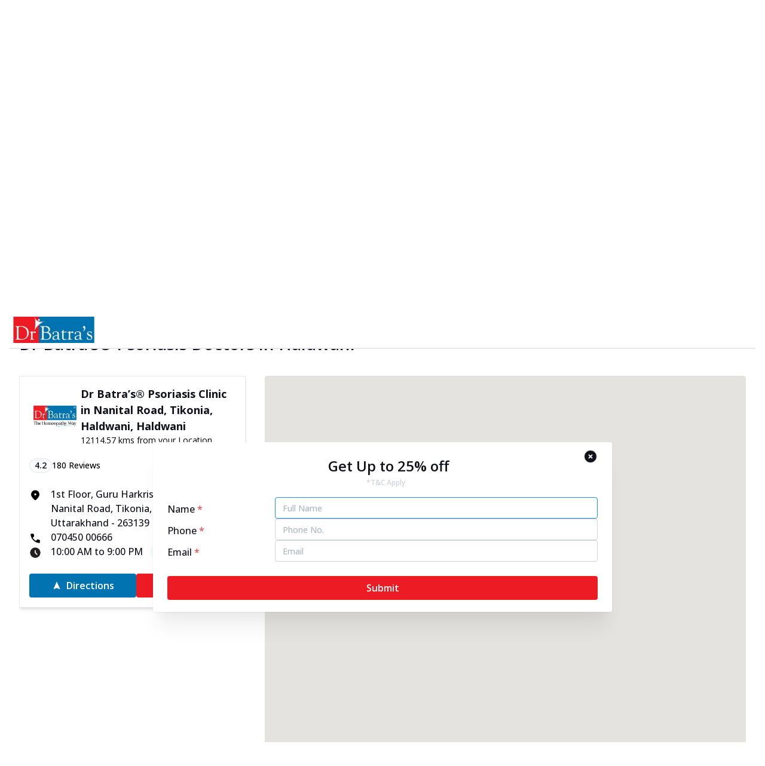

--- FILE ---
content_type: image/svg+xml
request_url: https://clinics.drbatras.com/images/phone%20copy.svg
body_size: 593
content:
<svg width="10" height="16" viewBox="0 0 10 16" fill="none" xmlns="http://www.w3.org/2000/svg">
<path d="M7.96875 0.875C8.73047 0.875 9.375 1.51953 9.375 2.28125V14.4688C9.375 15.2598 8.73047 15.875 7.96875 15.875H1.40625C0.615234 15.875 0 15.2598 0 14.4688V2.28125C0 1.51953 0.615234 0.875 1.40625 0.875H7.96875ZM4.6875 14.9375C5.18555 14.9375 5.625 14.5273 5.625 14C5.625 13.502 5.18555 13.0625 4.6875 13.0625C4.16016 13.0625 3.75 13.502 3.75 14C3.75 14.5273 4.16016 14.9375 4.6875 14.9375ZM7.96875 11.7734V2.63281C7.96875 2.45703 7.79297 2.28125 7.61719 2.28125H1.75781C1.55273 2.28125 1.40625 2.45703 1.40625 2.63281V11.7734C1.40625 11.9785 1.55273 12.125 1.75781 12.125H7.61719C7.79297 12.125 7.96875 11.9785 7.96875 11.7734Z" fill="white"/>
</svg>


--- FILE ---
content_type: image/svg+xml
request_url: https://clinics.drbatras.com/images/batraYoutube.svg
body_size: 546
content:
<svg width="23" height="20" viewBox="0 0 23 20" fill="none" xmlns="http://www.w3.org/2000/svg">
<path d="M21.4453 4.38281C21.9141 6.02344 21.9141 9.53906 21.9141 9.53906C21.9141 9.53906 21.9141 13.0156 21.4453 14.6953C21.2109 15.6328 20.4688 16.3359 19.5703 16.5703C17.8906 17 11.25 17 11.25 17C11.25 17 4.57031 17 2.89062 16.5703C1.99219 16.3359 1.25 15.6328 1.01562 14.6953C0.546875 13.0156 0.546875 9.53906 0.546875 9.53906C0.546875 9.53906 0.546875 6.02344 1.01562 4.38281C1.25 3.44531 1.99219 2.70312 2.89062 2.46875C4.57031 2 11.25 2 11.25 2C11.25 2 17.8906 2 19.5703 2.46875C20.4688 2.70312 21.2109 3.44531 21.4453 4.38281ZM9.0625 12.7031L14.6094 9.53906L9.0625 6.375V12.7031Z" fill="white"/>
</svg>


--- FILE ---
content_type: image/svg+xml
request_url: https://clinics.drbatras.com/images/batratwitter.svg
body_size: 381
content:
<svg width="21" height="20" viewBox="0 0 21 20" fill="none" xmlns="http://www.w3.org/2000/svg">
<path d="M18.4297 5.4375C18.4297 5.63281 18.4297 5.78906 18.4297 5.98438C18.4297 11.4141 14.3281 17.625 6.78906 17.625C4.44531 17.625 2.29688 16.9609 0.5 15.7891C0.8125 15.8281 1.125 15.8672 1.47656 15.8672C3.39062 15.8672 5.14844 15.2031 6.55469 14.1094C4.75781 14.0703 3.23438 12.8984 2.72656 11.2578C3 11.2969 3.23438 11.3359 3.50781 11.3359C3.85938 11.3359 4.25 11.2578 4.5625 11.1797C2.6875 10.7891 1.28125 9.14844 1.28125 7.15625V7.11719C1.82812 7.42969 2.49219 7.58594 3.15625 7.625C2.02344 6.88281 1.32031 5.63281 1.32031 4.22656C1.32031 3.44531 1.51562 2.74219 1.86719 2.15625C3.89844 4.61719 6.94531 6.25781 10.3438 6.45312C10.2656 6.14062 10.2266 5.82812 10.2266 5.51562C10.2266 3.25 12.0625 1.41406 14.3281 1.41406C15.5 1.41406 16.5547 1.88281 17.3359 2.70312C18.2344 2.50781 19.1328 2.15625 19.9141 1.6875C19.6016 2.66406 18.9766 3.44531 18.1172 3.95312C18.9375 3.875 19.7578 3.64062 20.4609 3.32812C19.9141 4.14844 19.2109 4.85156 18.4297 5.4375Z" fill="white"/>
</svg>


--- FILE ---
content_type: image/svg+xml
request_url: https://clinics.drbatras.com/images/batraInsta.svg
body_size: 561
content:
<svg width="18" height="20" viewBox="0 0 18 20" fill="none" xmlns="http://www.w3.org/2000/svg">
<path d="M9.25 5.00781C11.7109 5.00781 13.7422 7.03906 13.7422 9.5C13.7422 12 11.7109 13.9922 9.25 13.9922C6.75 13.9922 4.75781 12 4.75781 9.5C4.75781 7.03906 6.75 5.00781 9.25 5.00781ZM9.25 12.4297C10.8516 12.4297 12.1406 11.1406 12.1406 9.5C12.1406 7.89844 10.8516 6.60938 9.25 6.60938C7.60938 6.60938 6.32031 7.89844 6.32031 9.5C6.32031 11.1406 7.64844 12.4297 9.25 12.4297ZM14.9531 4.85156C14.9531 5.4375 14.4844 5.90625 13.8984 5.90625C13.3125 5.90625 12.8438 5.4375 12.8438 4.85156C12.8438 4.26562 13.3125 3.79688 13.8984 3.79688C14.4844 3.79688 14.9531 4.26562 14.9531 4.85156ZM17.9219 5.90625C18 7.35156 18 11.6875 17.9219 13.1328C17.8438 14.5391 17.5312 15.75 16.5156 16.8047C15.5 17.8203 14.25 18.1328 12.8438 18.2109C11.3984 18.2891 7.0625 18.2891 5.61719 18.2109C4.21094 18.1328 3 17.8203 1.94531 16.8047C0.929688 15.75 0.617188 14.5391 0.539062 13.1328C0.460938 11.6875 0.460938 7.35156 0.539062 5.90625C0.617188 4.5 0.929688 3.25 1.94531 2.23438C3 1.21875 4.21094 0.90625 5.61719 0.828125C7.0625 0.75 11.3984 0.75 12.8438 0.828125C14.25 0.90625 15.5 1.21875 16.5156 2.23438C17.5312 3.25 17.8438 4.5 17.9219 5.90625ZM16.0469 14.6562C16.5156 13.5234 16.3984 10.7891 16.3984 9.5C16.3984 8.25 16.5156 5.51562 16.0469 4.34375C15.7344 3.60156 15.1484 2.97656 14.4062 2.70312C13.2344 2.23438 10.5 2.35156 9.25 2.35156C7.96094 2.35156 5.22656 2.23438 4.09375 2.70312C3.3125 3.01562 2.72656 3.60156 2.41406 4.34375C1.94531 5.51562 2.0625 8.25 2.0625 9.5C2.0625 10.7891 1.94531 13.5234 2.41406 14.6562C2.72656 15.4375 3.3125 16.0234 4.09375 16.3359C5.22656 16.8047 7.96094 16.6875 9.25 16.6875C10.5 16.6875 13.2344 16.8047 14.4062 16.3359C15.1484 16.0234 15.7734 15.4375 16.0469 14.6562Z" fill="white"/>
</svg>


--- FILE ---
content_type: text/x-component
request_url: https://clinics.drbatras.com/haldwani/psoriasis-doctor-nanital-road-tikonia-haldwani?_rsc=59f62
body_size: -16
content:
0:["l-ecSuiIbx1QytSyIwton",[["children","(pages)","children","store",["store",{"children":[["location-slug","12162277028627329547","d"],{"children":["__PAGE__",{}]}]}],null,null]]]


--- FILE ---
content_type: image/svg+xml
request_url: https://clinics.drbatras.com/images/batrafb.svg
body_size: 212
content:
<svg width="12" height="21" viewBox="0 0 12 21" fill="none" xmlns="http://www.w3.org/2000/svg">
<path d="M10.8984 11.75H7.96875V20.5H4.0625V11.75H0.859375V8.15625H4.0625V5.38281C4.0625 2.25781 5.9375 0.5 8.78906 0.5C10.1562 0.5 11.6016 0.773438 11.6016 0.773438V3.85938H10C8.4375 3.85938 7.96875 4.79688 7.96875 5.8125V8.15625H11.4453L10.8984 11.75Z" fill="white"/>
</svg>


--- FILE ---
content_type: application/javascript; charset=UTF-8
request_url: https://clinics.drbatras.com/_next/static/chunks/app/(pages)/stores-list/%5B%5B...list%5D%5D/page-f00339abade09822.js
body_size: 1667
content:
(self.webpackChunk_N_E=self.webpackChunk_N_E||[]).push([[902],{8136:function(e,t,a){Promise.resolve().then(a.bind(a,93699)),Promise.resolve().then(a.bind(a,80877)),Promise.resolve().then(a.bind(a,90464)),Promise.resolve().then(a.bind(a,69073)),Promise.resolve().then(a.bind(a,62635)),Promise.resolve().then(a.t.bind(a,231,23))},93699:function(e,t,a){"use strict";var s=a(57437),l=a(2265),r=a(20869);a(10570);var n=a(44785),o=a(38472),i=a(74986);t.default=e=>{let{resp:t,payload:a,domain:c,city:d,state:u,locality:f,customKeyword:h,startStoreNo:g}=e,[m,x]=(0,l.useState)(t||null),[p,N]=(0,l.useState)(null),[v,j]=(0,l.useState)(null),[b,P]=(0,l.useState)(null),S=e=>{e.code,e.PERMISSION_DENIED,e.POSITION_UNAVAILABLE,e.TIMEOUT};return(0,l.useEffect)(()=>{(()=>{let e=n.Z.get("locationData");if(e){let{latitude:t,longitude:a,permissionTime:s}=JSON.parse(e);N(t),j(a)}else navigator.geolocation&&navigator.geolocation.getCurrentPosition(e=>{let t=e.coords.latitude,a=e.coords.longitude,s=new Date().toISOString();n.Z.set("locationData",JSON.stringify({latitude:t,longitude:a,permissionTime:s}),{expires:1}),N(t),j(a),window.location.reload()},e=>S(e))})()},[t]),(0,l.useEffect)(()=>{(async()=>{try{if(p&&v){let e;({...a});let t={method:"POST",url:i.gd+"/api/list-stores/",headers:{"Content-Type":"application/json","User-Agent":"insomnia/9.2.0"},data:a};e=(await o.Z.request(t)).data,x(e)}}catch(e){console.error("Error fetching data:",e)}})()},[p,v,a]),(0,s.jsx)("div",{children:(0,s.jsx)(r.default,{totalStores:null==m?void 0:m.totalStores,stores:null==m?void 0:m.stores,noOfStorePerPage:20,activePage:g,domain:c,defaultCity:d,defaultState:u,defaultLocality:f,customKeyword:h,resp:m})})}},90464:function(e,t,a){"use strict";a.d(t,{default:function(){return i}});var s=a(57437);a(2265);var l=a(87138);a(4207),a(42914);var r=a(10073),n=e=>{let{className:t,Contact:a=!1,StoreData:n,BrandIcon:o,buttons:i}=e;return(0,s.jsxs)("header",{className:" sticky top-0 flex items-center justify-between gap-x-8 border-b-[0.125rem] border-gray-200  px-3 py-1.5    ".concat(t," "),children:[(0,s.jsx)(l.default,{href:"/",className:"cursor-pointer px-2 py-0.5 ",children:(0,s.jsx)("img",{className:"h-10",src:o})}),(null==i?void 0:i.length)>0&&(0,s.jsx)("div",{className:"flex items-center gap-5",children:(null==i?void 0:i.length)>0&&i.map((e,t)=>(0,s.jsx)("a",{href:e.href,target:e.target||"_self",children:(0,s.jsx)(r.default,{text:e.text,className:e.className,bgColor:e.bgColor,iconLeft:"CheckoutIcon"===e.iconLeft?"apple"===platform?(0,s.jsx)(FaApple,{className:"text-lg text-white"}):(0,s.jsx)(FaGooglePlay,{className:"text-lg text-white"}):e.iconLeft})},t))})]})},o=a(25556),i=e=>{let{ContactUs:t,StoreData:a,BrandIcon:l,buttons:r,HomePage:i,logoHeight:c="h-11",padding:d}=e;return(0,s.jsxs)(s.Fragment,{children:[(0,s.jsx)(n,{className:"md:hidden",StoreData:a,BrandIcon:l,buttons:r,HomePage:i,logoHeight:c}),(0,s.jsx)(o.Z,{className:"hidden md:flex",Contact:t,StoreData:a,BrandIcon:l,HomePage:i,logoHeight:c,padding:d})]})}},25556:function(e,t,a){"use strict";var s=a(57437),l=a(2265),r=a(87138),n=a(4207);a(42914),a(86283);var o=a(41942),i=a(74986),c=a(54656);t.Z=e=>{let{className:t,Contact:a=!1,BrandIcon:d,StoreData:u,buttons:f,HomePage:h,logoHeight:g="h-11",padding:m}=e,[x,p]=(0,l.useState)("");return(0,l.useEffect)(()=>{{let e=navigator.userAgent;/Android/i.test(e)?p("android"):/iPhone|iPad|iPod|Macintosh/i.test(e)&&p("apple")}},[]),(0,s.jsxs)("header",{className:"sticky top-0 flex items-center justify-between gap-x-8 border-b-[0.125rem] border-gray-200  ".concat(m," py-2   ").concat(t," "),children:[(0,s.jsx)(r.default,{href:"/",className:"cursor-pointer ",children:(0,s.jsx)("img",{className:"".concat(g),src:d})}),(0,s.jsxs)("div",{className:"flex gap-14  justify-between",children:[!h&&(0,s.jsx)("div",{className:"flex items-center gap-7",children:i.Ax.map(e=>(0,s.jsx)(r.default,{href:(0,n.Kr)(u,e.name)||"#",className:"mt-1 text-base font-semibold underline-offset-4 hover:underline",children:e.label}))}),(null==f?void 0:f.length)>0&&(0,s.jsx)("div",{className:"flex items-center gap-5",children:(null==f?void 0:f.length)>0&&f.map((e,t)=>(0,s.jsx)(r.default,{href:e.href,target:e.target||"_self",children:(0,s.jsx)(c.Z,{text:e.text,className:e.className,bgColor:e.bgColor,iconLeft:"CheckoutIcon"===e.iconLeft?"apple"===x?(0,s.jsx)(o.oPZ,{className:"text-lg text-white"}):(0,s.jsx)(o.Wfz,{className:"text-lg text-white"}):e.iconLeft})},t))})]})]})}}},function(e){e.O(0,[912,699,226,748,32,927,869,971,23,744],function(){return e(e.s=8136)}),_N_E=e.O()}]);

--- FILE ---
content_type: text/x-component
request_url: https://clinics.drbatras.com/?_rsc=59f62
body_size: 829
content:
1:I[39275,[],""]
3:I[61343,[],""]
4:I[34479,["226","static/chunks/226-941ae83adbfdc57b.js","551","static/chunks/551-fc683c45ee126761.js","76","static/chunks/76-689753b49dd9679c.js","185","static/chunks/app/(pages)/stores-list/%5B%5B...list%5D%5D/loading-69dc17463fde7086.js"],"Loader"]
2:["list","","oc"]
0:["l-ecSuiIbx1QytSyIwton",[["children","(pages)","children","stores-list","children",["list","","oc"],[["list","","oc"],{"children":["__PAGE__",{}]}],[["list","","oc"],{"children":null},["$","$L1",null,{"parallelRouterKey":"children","segmentPath":["children","(pages)","children","stores-list","children","$2","children"],"error":"$undefined","errorStyles":"$undefined","errorScripts":"$undefined","template":["$","$L3",null,{}],"templateStyles":"$undefined","templateScripts":"$undefined","notFound":"$undefined","notFoundStyles":"$undefined","styles":"$undefined"}],[["$","div",null,{"className":"flex h-screen w-screen flex-col items-center justify-center","children":["$","$L4",null,{"size":"lg","color":"#ED1B24"}]}],[],[]]],[null,[null,"$L5"]]]]]
5:[["$","meta","0",{"name":"viewport","content":"width=device-width, initial-scale=1"}],["$","meta","1",{"charSet":"utf-8"}],["$","title","2",{"children":"Looking for Homeopathy Clinic Nearby? | Dr Batra'sÂ®"}],["$","meta","3",{"name":"description","content":"Dr Batra's is a leading specialist for all Homeopathy Treatments & Examinations. We offer a detailed examination and consulatation done by experienced doctors"}],["$","link","4",{"rel":"canonical","href":"https://clinics.drbatras.com"}],["$","meta","5",{"property":"og:title","content":"Looking for Homeopathy Clinic Nearby? | Dr Batra'sÂ®"}],["$","meta","6",{"property":"og:description","content":"Dr Batra's is a leading specialist for all Homeopathy Treatments & Examinations. We offer a detailed examination and consulatation done by experienced doctors"}],["$","meta","7",{"property":"og:image","content":"https://drbatras-sl.rightchoice.ai/images/DrBatraHomepage.png"}],["$","meta","8",{"name":"twitter:card","content":"summary_large_image"}],["$","meta","9",{"name":"twitter:title","content":"Looking for Homeopathy Clinic Nearby? | Dr Batra'sÂ®"}],["$","meta","10",{"name":"twitter:description","content":"Dr Batra's is a leading specialist for all Homeopathy Treatments & Examinations. We offer a detailed examination and consulatation done by experienced doctors"}],["$","meta","11",{"name":"twitter:image","content":"https://drbatras-sl.rightchoice.ai/images/DrBatraHomepage.png"}],["$","link","12",{"rel":"icon","href":"/images/faviconDrbatra.ico"}],["$","meta","13",{"name":"next-size-adjust"}]]
